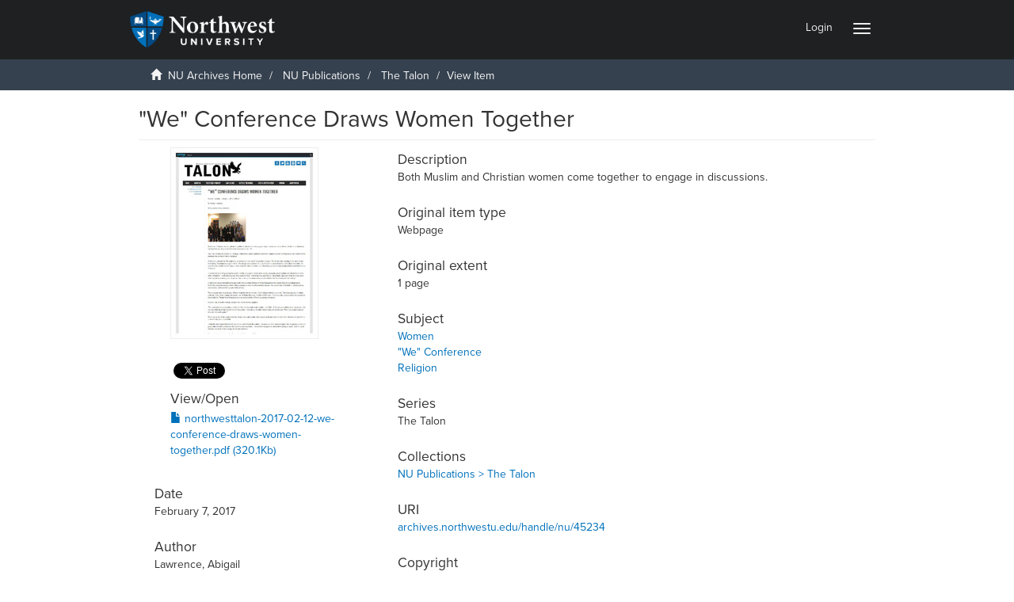

--- FILE ---
content_type: text/html;charset=utf-8
request_url: https://archives.northwestu.edu/handle/nu/45234
body_size: 23734
content:
<!DOCTYPE html>
            <!--[if lt IE 7]> <html class="no-js lt-ie9 lt-ie8 lt-ie7" lang="en"> <![endif]-->
            <!--[if IE 7]>    <html class="no-js lt-ie9 lt-ie8" lang="en"> <![endif]-->
            <!--[if IE 8]>    <html class="no-js lt-ie9" lang="en"> <![endif]-->
            <!--[if gt IE 8]><!--> <html class="no-js" lang="en"> <!--<![endif]-->
            <head><META http-equiv="Content-Type" content="text/html; charset=UTF-8">
<meta content="text/html; charset=UTF-8" http-equiv="Content-Type">
<meta content="IE=edge,chrome=1" http-equiv="X-UA-Compatible">
<meta content="width=device-width,initial-scale=1" name="viewport">
<meta content="JWk4dCNdRdCxXwUo6SjDO9s8QZ0uyFBhN51563F_LiA" name="google-site-verification">
<link rel="shortcut icon" href="/themes/Mirage2/images/favicon.ico">
<link rel="apple-touch-icon" href="/themes/Mirage2/images/apple-touch-icon.png">
<meta name="Generator" content="DSpace 5.4">
<meta property="og:url" content="http://archives.northwestu.edu/handle/nu/45234">
<meta content="website" property="og:type">
<meta property="og:title" content="&quot;We&quot; Conference Draws Women Together">
<meta property="og:description">
<meta property="og:image" content="http://archives.northwestu.edu/bitstream/nu/45234/1/northwesttalon-2017-02-12-we-conference-draws-women-together.pdf">
<script src="//use.typekit.net/vrx0rwl.js"></script><script>try{Typekit.load();}catch(e){}</script>
<link href="https://cdnjs.cloudflare.com/ajax/libs/font-awesome/4.7.0/css/font-awesome.min.css" rel="stylesheet">
<link rel="stylesheet" href="/themes/Mirage2/scripts/viewerjs/viewer.css">
<script src="/themes/Mirage2/scripts/viewerjs/viewer.js"></script>
<link href="/themes/Mirage2/styles/main.css" rel="stylesheet">
<script src="/themes/Mirage2/vendor/jquery/jquery.min.js"> </script>
<link href="https://cdnjs.cloudflare.com/ajax/libs/lightgallery/1.6.11/css/lightgallery.css" rel="stylesheet" type="text/css">
<script src="https://cdnjs.cloudflare.com/ajax/libs/lightgallery/1.6.11/js/lightgallery.js" type="text/javascript"> </script><script src="https://cdnjs.cloudflare.com/ajax/libs/lg-zoom/1.1.0/lg-zoom.js" type="text/javascript"> </script><script src="https://cdnjs.cloudflare.com/ajax/libs/lg-fullscreen/1.0.1/lg-fullscreen.min.js" type="text/javascript"> </script><script src="https://cdnjs.cloudflare.com/ajax/libs/jquery-mousewheel/3.1.13/jquery.mousewheel.min.js"> </script><script src="https://cdnjs.cloudflare.com/ajax/libs/lg-hash/1.0.4/lg-hash.js" type="text/javascript"> </script><script src="https://cdnjs.cloudflare.com/ajax/libs/fotorama/4.6.4/fotorama.js"></script>
<link type="application/opensearchdescription+xml" rel="search" href="https://archives.northwestu.edu:443/open-search/description.xml" title="DSpace">
<script>
			
                //Clear default text of emty text areas on focus
                function tFocus(element)
                {
                if (element.value == ' '){element.value='';}
                }
                //Clear default text of emty text areas on submit
                function tSubmit(form)
                {
                var defaultedElements = document.getElementsByTagName("textarea");
                for (var i=0; i != defaultedElements.length; i++){
                if (defaultedElements[i].value == ' '){
                defaultedElements[i].value='';}}
                }
                //Disable pressing 'enter' key to submit a form (otherwise pressing 'enter' causes a submission to start over)
                function disableEnterKey(e)
                {
                var key;

                if(window.event)
                key = window.event.keyCode;     //Internet Explorer
                else
                key = e.which;     //Firefox and Netscape

                if(key == 13)  //if "Enter" pressed, then disable!
                return false;
                else
                return true;
                }
            </script><!--[if lt IE 9]>
                <script src="/themes/Mirage2/vendor/html5shiv/dist/html5shiv.js"> </script>
                <script src="/themes/Mirage2/vendor/respond/dest/respond.min.js"> </script>
                <![endif]--><script src="/themes/Mirage2/vendor/modernizr/modernizr.js"> </script><script src="https://www.googletagmanager.com/gtag/js?id=G-0DLMS7C4J5" async="true"></script><script>
		  window.dataLayer = window.dataLayer || [];
		  function gtag(){dataLayer.push(arguments);}
		  gtag('js', new Date());

		  gtag('config', 'G-0DLMS7C4J5');
		</script>
<title>"We" Conference Draws Women Together</title>
<link rel="schema.DCTERMS" href="http://purl.org/dc/terms/" />
<link rel="schema.DC" href="http://purl.org/dc/elements/1.1/" />
<meta name="DC.creator" content="Lawrence, Abigail" xml:lang="en" />
<meta name="DCTERMS.dateAccepted" content="2019-08-16T20:18:59Z" scheme="DCTERMS.W3CDTF" />
<meta name="DCTERMS.available" content="2019-08-16T20:18:59Z" scheme="DCTERMS.W3CDTF" />
<meta name="DCTERMS.issued" content="2017-02-07" xml:lang="en" scheme="DCTERMS.W3CDTF" />
<meta name="DC.identifier" content="archives.northwestu.edu/handle/nu/45234" scheme="DCTERMS.URI" />
<meta name="DC.description" content="Both Muslim and Christian women come together to engage in discussions." xml:lang="en" />
<meta name="DCTERMS.extent" content="1 page" xml:lang="en" />
<meta name="DCTERMS.medium" content="Webpage" xml:lang="en" />
<meta name="DC.language" content="en" xml:lang="en" scheme="DCTERMS.RFC1766" />
<meta name="DC.publisher" content="Northwest University" xml:lang="en" />
<meta name="DC.relation" content="The Talon" xml:lang="en" />
<meta name="DC.rights" content="This original work is protected by copyright. Copyright is retained by the author(s). Works may be viewed, downloaded, or printed, but not reproduced or distributed without author(s) permission." xml:lang="en" />
<meta name="DC.rights" content="http://archives.northwestu.edu/page/copyright" xml:lang="en" scheme="DCTERMS.URI" />
<meta name="DC.source" content="http://www.northwesttalon.org/2017/02/12/we-conference-draws-women-together/" xml:lang="en" scheme="DCTERMS.URI" />
<meta name="DC.subject" content="Women" xml:lang="en" />
<meta name="DC.subject" content="&quot;We&quot; Conference" xml:lang="en" />
<meta name="DC.subject" content="Religion" xml:lang="en" />
<meta name="DC.title" content="&quot;We&quot; Conference Draws Women Together" xml:lang="en" />
<meta name="DC.contributor" content="Lawrence, Abigail" xml:lang="en" />
<meta content="Women; &quot;We&quot; Conference; Religion" name="citation_keywords">
<meta content="&quot;We&quot; Conference Draws Women Together" name="citation_title">
<meta content="Northwest University" name="citation_publisher">
<meta content="en" name="citation_language">
<meta content="Lawrence, Abigail" name="citation_author">
<meta content="http://archives.northwestu.edu/bitstream/nu/45234/1/northwesttalon-2017-02-12-we-conference-draws-women-together.pdf" name="citation_pdf_url">
<meta content="2017-02-07" name="citation_date">
<meta content="http://archives.northwestu.edu/handle/nu/45234" name="citation_abstract_html_url">
</head><body>
<script>
								  window.fbAsyncInit = function() {
									FB.init({
									  appId            : '2600024536899891',
									  autoLogAppEvents : true,
									  xfbml            : true,
									  version          : 'v4.0'
									});
								  };
								</script><script src="https://connect.facebook.net/en_US/sdk.js" defer="true" async="true"></script>
<header>
<div role="navigation" class="navbar navbar-default navbar-static-top">
<div class="container">
<div class="navbar-header">
<button data-toggle="offcanvas" class="navbar-toggle" type="button"><span class="sr-only">Toggle navigation</span><span class="icon-bar"></span><span class="icon-bar"></span><span class="icon-bar"></span></button><a class="navbar-brand" href="/"><img src="/themes/Mirage2//images/NU_Logo_Color_Reversed.png"></a>
<div class="navbar-header pull-right visible-xs hidden-sm hidden-md hidden-lg">
<ul class="nav nav-pills pull-left ">
<li>
<form method="get" action="/login" style="display: inline">
<button class="navbar-toggle navbar-link"><b aria-hidden="true" class="visible-xs glyphicon glyphicon-user"></b></button>
</form>
</li>
</ul>
</div>
</div>
<div class="navbar-header pull-right hidden-xs">
<ul class="nav navbar-nav pull-left"></ul>
<ul class="nav navbar-nav pull-left">
<li>
<a href="/login"><span class="hidden-xs">Login</span></a>
</li>
</ul>
<button type="button" class="navbar-toggle visible-sm" data-toggle="offcanvas"><span class="sr-only">Toggle navigation</span><span class="icon-bar"></span><span class="icon-bar"></span><span class="icon-bar"></span></button>
</div>
</div>
</div>
</header>
<div class="trail-wrapper hidden-print">
<div class="container">
<div class="row">
<div class="col-xs-12">
<div class="breadcrumb dropdown visible-xs">
<a data-toggle="dropdown" class="dropdown-toggle" role="button" href="#" id="trail-dropdown-toggle">View Item&nbsp;<b class="caret"></b></a>
<ul aria-labelledby="trail-dropdown-toggle" role="menu" class="dropdown-menu">
<li role="presentation">
<a role="menuitem" href="/"><i aria-hidden="true" class="glyphicon glyphicon-home"></i>&nbsp;
                        NU Archives Home</a>
</li>
<li role="presentation">
<a role="menuitem" href="/handle/nu/48">NU Publications</a>
</li>
<li role="presentation">
<a role="menuitem" href="/handle/nu/49">The Talon</a>
</li>
<li role="presentation" class="disabled">
<a href="#" role="menuitem">View Item</a>
</li>
</ul>
</div>
<ul class="breadcrumb hidden-xs">
<li>
<i aria-hidden="true" class="glyphicon glyphicon-home"></i>&nbsp;
            <a href="/">NU Archives Home</a>
</li>
<li>
<a href="/handle/nu/48">NU Publications</a>
</li>
<li>
<a href="/handle/nu/49">The Talon</a>
</li>
<li class="active">View Item</li>
</ul>
</div>
</div>
</div>
</div>
<div class="hidden" id="no-js-warning-wrapper">
<div id="no-js-warning">
<div class="notice failure">JavaScript is disabled for your browser. Some features of this site may not work without it.</div>
</div>
</div>
<div class="container" id="main-container">
<div class="row row-offcanvas row-offcanvas-right">
<div class="horizontal-slider clearfix">
<div class="col-xs-12 col-sm-12 col-md-9 main-content">
<div>
<div id="aspect_artifactbrowser_ItemViewer_div_item-view" class="ds-static-div primary">
<!-- External Metadata URL: cocoon://metadata/handle/nu/45234/mets.xml?rightsMDTypes=METSRIGHTS-->
<div class="item-summary-view-metadata">
<h2 class="page-header first-page-header">"We" Conference Draws Women Together</h2>
<div class="row">
<div class="col-sm-4">
<div class="row">
<div class="col-xs-6 col-sm-12">
<div id="lightgallerythumb" class="thumbnail">
<a class="image-link" href="/bitstream/handle/nu/45234/northwesttalon-2017-02-12-we-conference-draws-women-together.pdf?sequence=1&isAllowed=y"><img alt="Thumbnail" src="/bitstream/handle/nu/45234/northwesttalon-2017-02-12-we-conference-draws-women-together.pdf.jpg?sequence=7&isAllowed=y"></a>
</div>
</div>
<div class="col-xs-6 col-sm-12">
<div id="nu_socialmedia">
<div data-share="true" class="fb-share-button" data-layout="button"></div>
<div>
<a data-show-count="false" class="twitter-share-button" href="https://twitter.com/share?ref_src=twsrc%5Etfw">Tweet</a><script charset="utf-8" src="https://platform.twitter.com/widgets.js" async="true"></script>
</div>
</div>
<div class="item-page-field-wrapper table word-break">
<h5>View/<wbr></wbr>Open</h5>
<div>
<a href="/bitstream/handle/nu/45234/northwesttalon-2017-02-12-we-conference-draws-women-together.pdf?sequence=1&isAllowed=y"><i aria-hidden="true" class="glyphicon  glyphicon-file"></i> northwesttalon-2017-02-12-we-conference-draws-women-together.pdf (320.1Kb)</a>
</div>
</div>
</div>
</div>
<div class="simple-item-view-date word-break item-page-field-wrapper table">
<h5>Date</h5>February&nbsp;7,&nbsp;2017</div>
<div class="simple-item-view-authors item-page-field-wrapper table">
<h5>Author</h5>
<div class="ds-dc_contributor_author-authority">Lawrence, Abigail</div>
<h5>Photographer</h5>
<div class="ds-dc_contributor_author-authority">Lawrence, Abigail</div>
</div>
<div class="simple-item-view-show-full item-page-field-wrapper table">
<h5>Metadata</h5>
<a href="/handle/nu/45234?show=full">Show full item record</a>
</div>
</div>
<div class="col-sm-8">
<div class="simple-item-view-description item-page-field-wrapper table">
<h5>Description</h5>
<div>Both Muslim and Christian women come together to engage in discussions.</div>
</div>
<div class="simple-item-view-description item-page-field-wrapper table">
<h5>Original item type</h5>
<div>Webpage</div>
</div>
<div class="simple-item-view-description item-page-field-wrapper table">
<h5>Original extent</h5>
<div>1 page</div>
</div>
<div class="simple-item-view-description item-page-field-wrapper table">
<h5>Subject</h5>
<div>
<a href="/discover?filtertype=subject&filter_relational_operator=equals&filter=Women">Women</a>
<br>
<a href="/discover?filtertype=subject&filter_relational_operator=equals&filter=%22We%22 Conference">"We" Conference</a>
<br>
<a href="/discover?filtertype=subject&filter_relational_operator=equals&filter=Religion">Religion</a>
</div>
</div>
<div class="simple-item-view-description item-page-field-wrapper table">
<h5>Series</h5>
<div>The Talon</div>
</div>
<div class="simple-item-view-collections item-page-field-wrapper table">
<h5>Collections</h5>
<ul class="ds-referenceSet-list">
<!-- External Metadata URL: cocoon://metadata/handle/nu/49/mets.xml-->
<li>
<a href="/handle/nu/49">NU Publications&nbsp;&gt;&nbsp;The Talon</a>
</li>
</ul>
</div>
<div class="simple-item-view-uri item-page-field-wrapper table">
<h5>URI</h5>
<span><a href="">archives.northwestu.edu/handle/nu/45234</a></span>
</div>
<div class="simple-item-view-rights item-page-field-wrapper table">
<h5>Copyright</h5>
<div>This original work is protected by copyright. Copyright is retained by the author(s). Works may be viewed, downloaded, or printed, but not reproduced or distributed without author(s) permission.</div>
</div>
</div>
</div>
<div>
<div class="row">
<iframe type="application/pdf;base64,@Model.Preview" height="1000" width="100%" src="https://archives.northwestu.edu/bitstream/handle/nu/45234/northwesttalon-2017-02-12-we-conference-draws-women-together.pdf?sequence=1&isAllowed=y"></iframe>
</div>
</div>
</div>
<script type="text/javascript">
			$("#lightgalleryfull").lightGallery({
			actualSize: false,
			hash:true
			});
		</script>
</div>
</div>
</div>
<div role="navigation" id="sidebar" class="col-xs-6 col-sm-3 sidebar-offcanvas">
<div class="word-break hidden-print" id="ds-options">
<div class="ds-option-set" id="ds-search-option">
<form method="post" class="" id="ds-search-form" action="/discover">
<fieldset>
<div class="input-group">
<input placeholder="Search" type="text" class="ds-text-field form-control" name="query"><span class="input-group-btn"><button title="Go" class="ds-button-field btn btn-primary"><span aria-hidden="true" class="glyphicon glyphicon-search"></span></button></span>
</div>
<div class="radio">
<label><input checked value="" name="scope" type="radio" id="ds-search-form-scope-all">Search NU Archives</label>
</div>
<div class="radio">
<label><input name="scope" type="radio" id="ds-search-form-scope-container" value="nu/49">This Collection</label>
</div>
</fieldset>
</form>
</div>
<h2 class="ds-option-set-head  h6">Browse</h2>
<div id="aspect_viewArtifacts_Navigation_list_browse" class="list-group">
<a class="list-group-item active"><span class="h5 list-group-item-heading  h5">All of NU Archives</span></a><a href="/community-list" class="list-group-item ds-option">Categories &amp; Collections</a><a href="/browse?type=dateissued" class="list-group-item ds-option">By Issue Date</a><a href="/browse?type=author" class="list-group-item ds-option">Authors</a><a href="/browse?type=title" class="list-group-item ds-option">Titles</a><a class="list-group-item active"><span class="h5 list-group-item-heading  h5">This Collection</span></a><a href="/handle/nu/49/browse?type=dateissued" class="list-group-item ds-option">By Issue Date</a><a href="/handle/nu/49/browse?type=author" class="list-group-item ds-option">Authors</a><a href="/handle/nu/49/browse?type=title" class="list-group-item ds-option">Titles</a>
</div>
<h2 class="ds-option-set-head  h6">My Account</h2>
<div id="aspect_viewArtifacts_Navigation_list_account" class="list-group">
<a href="/login" class="list-group-item ds-option">Login</a>
</div>
<div id="aspect_viewArtifacts_Navigation_list_context" class="list-group"></div>
<div id="aspect_viewArtifacts_Navigation_list_administrative" class="list-group"></div>
<div id="aspect_discovery_Navigation_list_discovery" class="list-group"></div>
<div id="aspect_statisticsGoogleAnalytics_Navigation_list_statistics" class="list-group"></div>
</div>
</div>
</div>
</div>
</div>
<script>if(!window.DSpace){window.DSpace={};}window.DSpace.context_path='';window.DSpace.theme_path='/themes/Mirage2/';</script><script src="/themes/Mirage2/scripts/theme.js"> </script><script>
                  (function(i,s,o,g,r,a,m){i['GoogleAnalyticsObject']=r;i[r]=i[r]||function(){
                  (i[r].q=i[r].q||[]).push(arguments)},i[r].l=1*new Date();a=s.createElement(o),
                  m=s.getElementsByTagName(o)[0];a.async=1;a.src=g;m.parentNode.insertBefore(a,m)
                  })(window,document,'script','//www.google-analytics.com/analytics.js','ga');

                  ga('create', 'G-0DLMS7C4J5', 'archives.northwestu.edu');
                  ga('send', 'pageview');
           </script>
</body><div class="hidden-xs hidden-sm footer-container">
<div id="footer_nav">
<div>
<nav>
<h2>
<a href="/page/about">About the Archives</a>
</h2>
<h2>
<a href="/page/donate">Donate</a>
</h2>
<h2>
<a href="/feedback">Share your stories</a>
</h2>
<h2>
<a href="https://library.northwestu.edu/scripts/names.php">Find Yourself in the Archives</a>
</h2>
<h2>
<a href="/page/policy">Policy</a>
</h2>
<h2>
<a href="/page/copyright">Copyright</a>
</h2>
</nav>
<div>
<p style="margin: 0 25px 0 -25px; text-align: center; font-size:.75em">
<img height="64px" src="https://archives.northwestu.edu/themes/Mirage2//images/NU_Logo_Color_Reversed.png">Maintained by the Northwest University Library </p>
<p style="margin: 0 25px 0 -25px; text-align: center; font-size:.75em">&copy; 2017 Northwest University</p>
</div>
</div>
<div>
<nav>
<h2>
<a href="/handle/nu/12">Scholarship <span class="fa"></span></a>
</h2>
<ul>
<li>
<a href="/handle/nu/158">Dissertations and Theses</a>
</li>
<li>
<a href="/handle/nu/156">Faculty Publications</a>
</li>
<li>
<a href="/handle/nu/1907">Syllabi</a>
</li>
</ul>
<h2>
<a href="/handle/nu/10">NU History <span class="fa"></span></a>
</h2>
<ul>
<li>
<a href="/handle/nu/411">Biographies</a>
</li>
<li>
<a href="/handle/nu/410">Histories</a>
</li>
<li>
<a href="/handle/nu/412">Objects</a>
</li>
<li>
<a href="/handle/nu/25953">Press Clippings</a>
</li>
</ul>
<h2>
<a href="/handle/nu/398">Events and Photos <span class="fa"></span></a>
</h2>
</nav>
</div>
<div>
<nav>
<h2>
<a href="/handle/nu/48">NU Publications <span class="fa"></span></a>
</h2>
<ul>
<li>
<a href="/handle/nu/50">Academic Catalog</a>
</li>
<li>
<a href="/handle/nu/51">Graduate Academic Catalog</a>
</li>
<li>
<a href="/handle/nu/149">Karisma Yearbook</a>
</li>
<li>
<a href="/handle/nu/49">The Talon Newspaper</a>
</li>
<li>
<a href="/handle/nu/55">Northwest Passages</a>
</li>
<li>
<a href="/handle/nu/66">Pursuit</a>
</li>
<li>
<a href="/handle/nu/14938">The Northwesterner</a>
</li>
<li>
<a href="/handle/nu/1789">Northwest</a>
</li>
<li>
<a href="/handle/nu/1014">Student Handbook</a>
</li>
<li>
<a href="/handle/nu/118">Student Bulletin</a>
</li>
</ul>
</nav>
</div>
<div class="four-column">
<nav>
<h2>
<a href="/handle/nu/68">Independent Collections <span class="fa"></span></a>
</h2>
<ul>
<li>
<a href="/handle/nu/69">Henry Ness</a>
</li>
<li>
<a href="/handle/nu/25068">Butterfield Family</a>
</li>
<li>
<a href="/handle/nu/1943">Eugene Bronson</a>
</li>
</ul>
<h2>
<a href="/handle/nu/52">Institutional Records <span class="fa"></span></a>
</h2>
<ul>
<li>
<a href="/handle/nu/25072">Employee Publications</a>
</li>
<li>
<a href="/handle/nu/97">Library</a>
</li>
</ul>
</nav>
</div>
</div>
</div><div class="visible-xs visible-sm footer-container">
<div id="footer_nav">
<div>
<nav>
<h2>
<a href="/page/about">About the Archives</a>
</h2>
<h2>
<a href="/page/donate">Donate</a>
</h2>
<h2>
<a href="/feedback">Share your stories</a>
</h2>
<h2>
<a href="https://library.northwestu.edu/scripts/names.php">Find Yourself in the Archives</a>
</h2>
<h2>
<a href="/page/policy">Policy</a>
</h2>
<h2>
<a href="/page/copyright">Copyright</a>
</h2>
</nav>
<div>
<p style="margin: 0 25px 0 -25px; text-align: center; font-size:.75em">
<img height="64px" src="https://archives.northwestu.edu/themes/Mirage2//images/NU_Logo_Color_Reversed.png">Maintained by the Northwest University Library </p>
<p style="margin: 0 25px 0 -25px; text-align: center; font-size:.75em">&copy; 2017 Northwest University</p>
</div>
</div>
<div>
<nav>
<h2>
<a href="/handle/nu/12">Scholarship <span class="fa"></span></a>
</h2>
<ul>
<li>
<a href="/handle/nu/158">Dissertations and Theses</a>
</li>
<li>
<a href="/handle/nu/156">Faculty Publications</a>
</li>
<li>
<a href="/handle/nu/1907">Syllabi</a>
</li>
</ul>
<h2>
<a href="/handle/nu/10">NU History <span class="fa"></span></a>
</h2>
<ul>
<li>
<a href="/handle/nu/411">Biographies</a>
</li>
<li>
<a href="/handle/nu/410">Histories</a>
</li>
<li>
<a href="/handle/nu/412">Objects</a>
</li>
<li>
<a href="/handle/nu/25953">Press Clippings</a>
</li>
</ul>
<h2>
<a href="/handle/nu/398">Events and Photos <span class="fa"></span></a>
</h2>
</nav>
</div>
<div>
<nav>
<h2>
<a href="/handle/nu/48">NU Publications <span class="fa"></span></a>
</h2>
<ul>
<li>
<a href="/handle/nu/50">Academic Catalog</a>
</li>
<li>
<a href="/handle/nu/51">Graduate Academic Catalog</a>
</li>
<li>
<a href="/handle/nu/149">Karisma Yearbook</a>
</li>
<li>
<a href="/handle/nu/49">The Talon Newspaper</a>
</li>
<li>
<a href="/handle/nu/55">Northwest Passages</a>
</li>
<li>
<a href="/handle/nu/66">Pursuit</a>
</li>
<li>
<a href="/handle/nu/14938">The Northwesterner</a>
</li>
<li>
<a href="/handle/nu/1789">Northwest</a>
</li>
<li>
<a href="/handle/nu/1014">Student Handbook</a>
</li>
<li>
<a href="/handle/nu/118">Student Bulletin</a>
</li>
</ul>
</nav>
</div>
<div class="four-column">
<nav>
<h2>
<a href="/handle/nu/68">Independent Collections <span class="fa"></span></a>
</h2>
<ul>
<li>
<a href="/handle/nu/69">Henry Ness</a>
</li>
<li>
<a href="/handle/nu/25068">Butterfield Family</a>
</li>
<li>
<a href="/handle/nu/1943">Eugene Bronson</a>
</li>
</ul>
<h2>
<a href="/handle/nu/52">Institutional Records <span class="fa"></span></a>
</h2>
<ul>
<li>
<a href="/handle/nu/25072">Employee Publications</a>
</li>
<li>
<a href="/handle/nu/97">Library</a>
</li>
</ul>
</nav>
</div>
</div>
</div></html>
